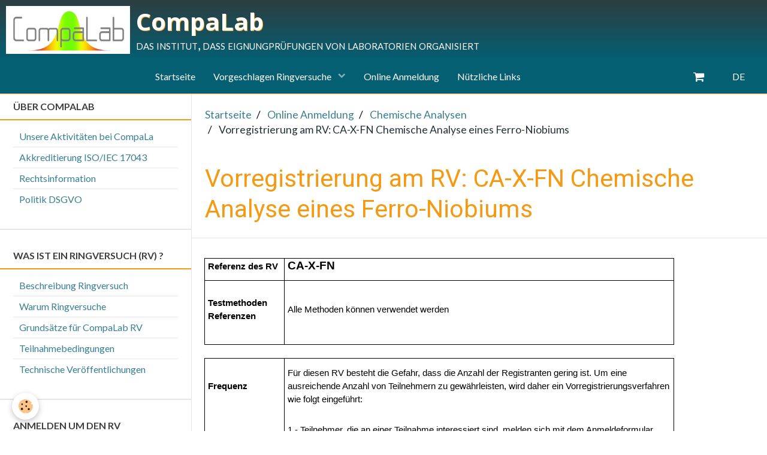

--- FILE ---
content_type: text/html; charset=UTF-8
request_url: https://www.compalab.org/de/geschaft/ringversuche-2017-chemische-analysen/ca-x-fn-chemische-analyse-eines-ferro-niobiums.html
body_size: 68797
content:
        
    
<!DOCTYPE html>
<html lang="de" class="with-sidebar">
    <head>
        <title>Vorregistrierung am RV: CA-X-FN Chemische Analyse eines Ferro-Niobiums</title>
        <!-- blogger / permalink -->
<meta http-equiv="Content-Type" content="text/html; charset=utf-8">
<!--[if IE]>
<meta http-equiv="X-UA-Compatible" content="IE=edge">
<![endif]-->
<meta name="viewport" content="width=device-width, initial-scale=1, maximum-scale=1.0, user-scalable=no">
<meta name="msapplication-tap-highlight" content="no">
  <link href="//www.compalab.org/de/themes/designlines/60d430ab7ed221913008f647.css?v=838d5ead836874b27a84b13282bf1bba" rel="stylesheet">
  <meta property="og:title" content="Vorregistrierung am RV: CA-X-FN Chemische Analyse eines Ferro-Niobiums"/>
  <meta property="og:url" content="https://www.compalab.org/de/geschaft/ringversuche-2017-chemische-analysen/ca-x-fn-chemische-analyse-eines-ferro-niobiums.html"/>
  <meta property="og:type" content="website"/>
  <link href="//www.compalab.org/de/themes/designlines/6023a69ed242cf93762cc014.css?v=c7c6c211da944d75df3c807aa4348724" rel="stylesheet">
  <link rel="canonical" href="https://www.compalab.org/de/geschaft/ringversuche-2017-chemische-analysen/ca-x-fn-chemische-analyse-eines-ferro-niobiums.html">
<meta name="generator" content="e-monsite (e-monsite.com)">

<link rel="icon" href="https://www.compalab.org/medias/site/favicon/logor4.jpg">






                <meta name="apple-mobile-web-app-capable" content="yes">
        <meta name="apple-mobile-web-app-status-bar-style" content="black-translucent">

                
                                    
                                    
                                     
                                                                                                                    
            <link href="https://fonts.googleapis.com/css?family=Lato:300,400,700%7CRoboto:300,400,700%7COpen%20Sans:300,400,700&display=swap" rel="stylesheet">
        
        <link href="https://maxcdn.bootstrapcdn.com/font-awesome/4.7.0/css/font-awesome.min.css" rel="stylesheet">
        <link href="//www.compalab.org/themes/combined.css?v=6_1646067834_260" rel="stylesheet">

        <!-- EMS FRAMEWORK -->
        <script src="//www.compalab.org/medias/static/themes/ems_framework/js/jquery.min.js"></script>
        <!-- HTML5 shim and Respond.js for IE8 support of HTML5 elements and media queries -->
        <!--[if lt IE 9]>
        <script src="//www.compalab.org/medias/static/themes/ems_framework/js/html5shiv.min.js"></script>
        <script src="//www.compalab.org/medias/static/themes/ems_framework/js/respond.min.js"></script>
        <![endif]-->

        <script src="//www.compalab.org/medias/static/themes/ems_framework/js/ems-framework.min.js?v=759"></script>

        <script src="https://www.compalab.org/de/themes/content.js?v=6_1646067834_260&lang=de"></script>

            <script src="//www.compalab.org/medias/static/js/rgpd-cookies/jquery.rgpd-cookies.js?v=759"></script>
    <script>
                                    $(document).ready(function() {
            $.RGPDCookies({
                theme: 'ems_framework',
                site: 'www.compalab.org',
                privacy_policy_link: '/de/about/privacypolicy/',
                cookies: [{"id":null,"favicon_url":"https:\/\/ssl.gstatic.com\/analytics\/20210414-01\/app\/static\/analytics_standard_icon.png","enabled":true,"model":"google_analytics","title":"Google Analytics","short_description":"Permet d'analyser les statistiques de consultation de notre site","long_description":"Indispensable pour piloter notre site internet, il permet de mesurer des indicateurs comme l\u2019affluence, les produits les plus consult\u00e9s, ou encore la r\u00e9partition g\u00e9ographique des visiteurs.","privacy_policy_url":"https:\/\/support.google.com\/analytics\/answer\/6004245?hl=fr","slug":"google-analytics"},{"id":null,"favicon_url":"","enabled":true,"model":"addthis","title":"AddThis","short_description":"Partage social","long_description":"Nous utilisons cet outil afin de vous proposer des liens de partage vers des plateformes tiers comme Twitter, Facebook, etc.","privacy_policy_url":"https:\/\/www.oracle.com\/legal\/privacy\/addthis-privacy-policy.html","slug":"addthis"}],
                modal_title: 'Managing\u0020cookies',
                modal_description: 'deposits\u0020cookies\u0020to\u0020improve\u0020your\u0020browsing\u0020experience,\nmeasure\u0020the\u0020website\u0020audience,\u0020display\u0020personalized\u0020advertisements,\ncarry\u0020out\u0020targeted\u0020campaigns\u0020and\u0020personalize\u0020the\u0020site\u0020interface.',
                privacy_policy_label: 'Consult\u0020the\u0020privacy\u0020policy',
                check_all_label: 'Check\u0020all',
                refuse_button: 'Refuse',
                settings_button: 'Settings',
                accept_button: 'Accept',
                callback: function() {
                    // website google analytics case (with gtag), consent "on the fly"
                    if ('gtag' in window && typeof window.gtag === 'function') {
                        if (window.jsCookie.get('rgpd-cookie-google-analytics') === undefined
                            || window.jsCookie.get('rgpd-cookie-google-analytics') === '0') {
                            gtag('consent', 'update', {
                                'ad_storage': 'denied',
                                'analytics_storage': 'denied'
                            });
                        } else {
                            gtag('consent', 'update', {
                                'ad_storage': 'granted',
                                'analytics_storage': 'granted'
                            });
                        }
                    }
                }
            });
        });
    </script>

        <script async src="https://www.googletagmanager.com/gtag/js?id=G-4VN4372P6E"></script>
<script>
    window.dataLayer = window.dataLayer || [];
    function gtag(){dataLayer.push(arguments);}
    
    gtag('consent', 'default', {
        'ad_storage': 'denied',
        'analytics_storage': 'denied'
    });
    
    gtag('js', new Date());
    gtag('config', 'G-4VN4372P6E');
</script>

        
    <!-- Global site tag (gtag.js) -->
        <script async src="https://www.googletagmanager.com/gtag/js?id=UA-47423932-1"></script>
        <script>
        window.dataLayer = window.dataLayer || [];
        function gtag(){dataLayer.push(arguments);}

gtag('consent', 'default', {
            'ad_storage': 'denied',
            'analytics_storage': 'denied'
        });
        gtag('set', 'allow_ad_personalization_signals', false);
                gtag('js', new Date());
        gtag('config', 'UA-47423932-1');
    </script>
        <script type="application/ld+json">
    {
        "@context" : "https://schema.org/",
        "@type" : "WebSite",
        "name" : "CompaLab",
        "url" : "https://www.compalab.org/de/"
    }
</script>
                    <link rel="dns-prefetch" href="//ems-stats1.ems-app.com">
            
            </head>
    <body id="geschaft_run_ringversuche-2017-chemische-analysen_ca-x-fn-chemische-analyse-eines-ferro-niobiums" class="default">
        

        
        <!-- HEADER -->
                        
        <header id="header">
            <div id="header-container">
                                <button type="button" class="btn btn-link fadeIn navbar-toggle">
                    <span class="icon-bar"></span>
                </button>
                
                                <a class="brand fadeIn" href="https://www.compalab.org/de/" data-direction="horizontal">
                                        <img src="https://www.compalab.org/medias/site/logos/logo1311-14r-1.jpg" alt="compalab" class="logo hidden-phone">
                                                            <span class="brand-titles">
                        <span class="brand-title">CompaLab</span>
                                                <span class="brand-subtitle hidden-phone">das institut, dass eignungprüfungen von laboratorien organisiert</span>
                                            </span>
                                    </a>
                
                
                
                            </div>
        </header>
        <!-- //HEADER -->

        
        
                <!-- MENU -->
        <div id="menu-wrapper" class="horizontal fixed-on-mobile" data-opening="x">
                        <div id="menu-heading" class="hidden-desktop">
                <button type="button" class="btn btn-link navbar-toggle active">
                    <span class="icon-bar"></span>
                </button>
            </div>
                        <nav id="menu" class="navbar">
                
                                <ul class="nav hidden-desktop">
                                        <li>
                        <a href="https://www.compalab.org/de/geschaft/do/cart/">
                            <i class="fa fa-shopping-cart"></i> Einkaufswagen
                            <span class="badge bg-warning" data-role="cart-count">&nbsp;</span>
                        </a>
                    </li>
                    <li>
                        <a href="https://www.compalab.org/de/geschaft/do/account">
                            <i class="fa fa-user"></i> Ihr Konto
                        </a>
                    </li>
                    
                                        <li class="subnav">
                        <a href="javascript:void(0)" class="subnav-toggle" data-toggle="subnav">Sprachen</a>
                        <ul class="nav subnav-menu">
                            <li class="active">
                                                                <a href="//www.compalab.org/de/i18n/item/eco/5de4f07d917d3e236a69be5a">de</a>
                                                            </li>
                                                                                            <li>
                                                                        <a href="//www.compalab.org/es/i18n/item/eco/5de4f07d917d3e236a69be5a">es</a>
                                                                    </li>
                                                                                                                                                                                        <li>
                                                                        <a href="//www.compalab.org/en/i18n/item/eco/5de4f07d917d3e236a69be5a">en</a>
                                                                    </li>
                                                                                                                            <li>
                                                                        <a href="//www.compalab.org/fr/i18n/item/eco/5de4f07d917d3e236a69be5a">fr</a>
                                                                    </li>
                                                                                    </ul>
                    </li>
                                    </ul>
                
                                    <ul class="nav navbar-nav">
                    <li>
                <a href="https://www.compalab.org/de/">
                                        Startseite
                </a>
                            </li>
                    <li class="subnav">
                <a href="https://www.compalab.org/de/seiten/vorgeschlagen-ringversuche/" class="subnav-toggle" data-toggle="subnav">
                                        Vorgeschlagen Ringversuche
                </a>
                                    <ul class="nav subnav-menu">
                                                    <li>
                                <a href="https://www.compalab.org/de/seiten/vorgeschlagen-ringversuche/chemische-analysen-1/">
                                    Chemische Analysen
                                </a>
                                                            </li>
                                                    <li class="subnav">
                                <a href="https://www.compalab.org/de/seiten/vorgeschlagen-ringversuche/physikalische-untersuchungen/" class="subnav-toggle" data-toggle="subnav">
                                    Physikalische Untersuchungen
                                </a>
                                                                    <ul class="nav subnav-menu">
                                                                                    <li>
                                                <a href="https://www.compalab.org/de/seiten/vorgeschlagen-ringversuche/physikalische-untersuchungen/intergranulare-korrosionsprufungen-an-edelstahlen/">Korrosionsprüfungen an Edelstählen</a>
                                            </li>
                                                                                    <li>
                                                <a href="https://www.compalab.org/de/seiten/vorgeschlagen-ringversuche/physikalische-untersuchungen/metallografie/">Metallografie</a>
                                            </li>
                                                                                    <li>
                                                <a href="https://www.compalab.org/de/seiten/vorgeschlagen-ringversuche/physikalische-untersuchungen/warmebehandlungen/">Wärmebehandlungen</a>
                                            </li>
                                                                                    <li>
                                                <a href="https://www.compalab.org/de/seiten/vorgeschlagen-ringversuche/physikalische-untersuchungen/rauheit/">Rauheit</a>
                                            </li>
                                                                            </ul>
                                                            </li>
                                                    <li>
                                <a href="https://www.compalab.org/de/seiten/vorgeschlagen-ringversuche/prufungen-an-galvanischen-uberzugen/">
                                    Prüfungen an galvanischen Überzügen
                                </a>
                                                            </li>
                                                    <li>
                                <a href="https://www.compalab.org/de/seiten/vorgeschlagen-ringversuche/prufungen-auf-organische-beschichtungen/">
                                    Prüfungen auf Flüssiglacke und organische Beschichtungen
                                </a>
                                                            </li>
                                                    <li class="subnav">
                                <a href="https://www.compalab.org/de/seiten/vorgeschlagen-ringversuche/mechanische-prufungen/" class="subnav-toggle" data-toggle="subnav">
                                    Mechanische Prüfungen
                                </a>
                                                                    <ul class="nav subnav-menu">
                                                                                    <li>
                                                <a href="https://www.compalab.org/de/seiten/vorgeschlagen-ringversuche/mechanische-prufungen/zugversuch/">Zugversuch</a>
                                            </li>
                                                                                    <li>
                                                <a href="https://www.compalab.org/de/seiten/vorgeschlagen-ringversuche/mechanische-prufungen/harteprufungen/">Härteprüfungen</a>
                                            </li>
                                                                                    <li>
                                                <a href="https://www.compalab.org/de/seiten/vorgeschlagen-ringversuche/mechanische-prufungen/prufungen-an-schwei-nahten/">Prüfungen an Schweißnähten</a>
                                            </li>
                                                                                    <li>
                                                <a href="https://www.compalab.org/de/seiten/vorgeschlagen-ringversuche/mechanische-prufungen/kerbschlagbiegeversuch-nach-charpy/">Kerbschlagbiegeversuch nach Charpy</a>
                                            </li>
                                                                                    <li>
                                                <a href="https://www.compalab.org/de/seiten/vorgeschlagen-ringversuche/mechanische-prufungen/andere-mechanische-prufungen/">Andere mechanische Prüfungen</a>
                                            </li>
                                                                            </ul>
                                                            </li>
                                                    <li>
                                <a href="https://www.compalab.org/de/seiten/vorgeschlagen-ringversuche/stahle-fur-beton/">
                                    Stähle für Beton
                                </a>
                                                            </li>
                                                    <li>
                                <a href="https://www.compalab.org/de/seiten/vorgeschlagen-ringversuche/kunststoffmaterialien/">
                                    Kunststoffmaterialien
                                </a>
                                                            </li>
                                                    <li>
                                <a href="https://www.compalab.org/de/seiten/vorgeschlagen-ringversuche/zusatzmitteln-fur-beton/">
                                    Zusatzmitteln für Beton											
                                </a>
                                                            </li>
                                                    <li>
                                <a href="https://www.compalab.org/de/seiten/vorgeschlagen-ringversuche/fugendichtstoffe/">
                                    Fügendichtstoffe											
                                </a>
                                                            </li>
                                            </ul>
                            </li>
                    <li>
                <a href="https://www.compalab.org/de/geschaft/">
                                        Online Anmeldung
                </a>
                            </li>
                    <li>
                <a href="https://www.compalab.org/de/links/">
                                        Nützliche Links
                </a>
                            </li>
            </ul>

                
                                <div class="quick-access visible-desktop">

                    
                                        <div class="quick-access-btn" data-id="widget_cart" data-content="cart">
                        <button type="button" class="btn btn-link cart-toggle">
                            <i class="fa fa-shopping-cart"></i>
                            <span class="badge bg-warning hide" data-role="cart-count">0</span>
                        </button>
                        <div class="quick-access-tooltip" data-role="widget-content">                        </div>
                    </div>
                    
                                        <div class="quick-access-btn" data-content="langs">
                        <button type="button" class="btn btn-link">DE</button>
                        <ul class="list-unstyled quick-access-tooltip">
                                                                                            <li>
                                                                        <a href="//www.compalab.org/es/i18n/item/eco/5de4f07d917d3e236a69be5a">ES</a>
                                                                    </li>
                                                                                                                                                                                        <li>
                                                                        <a href="//www.compalab.org/en/i18n/item/eco/5de4f07d917d3e236a69be5a">EN</a>
                                                                    </li>
                                                                                                                            <li>
                                                                        <a href="//www.compalab.org/fr/i18n/item/eco/5de4f07d917d3e236a69be5a">FR</a>
                                                                    </li>
                                                                                    </ul>
                    </div>
                                    </div>
                            </nav>
        </div>
        <!-- //MENU -->
        
        
        
        <!-- WRAPPER -->
                        <div id="wrapper">
            
            <div id="main" data-order="2" data-order-phone="1">
                                                       <ol class="breadcrumb">
                  <li>
            <a href="https://www.compalab.org/de/">Startseite</a>
        </li>
                        <li>
            <a href="https://www.compalab.org/de/geschaft/">Online Anmeldung</a>
        </li>
                        <li>
            <a href="https://www.compalab.org/de/geschaft/ringversuche-2017-chemische-analysen/">Chemische Analysen</a>
        </li>
                        <li class="active">
            Vorregistrierung am RV: CA-X-FN Chemische Analyse eines Ferro-Niobiums
         </li>
            </ol>
                
                                                                    
                                                                    
                                
                                
                                    <!-- right -->
<div class="view view-eco" id="view-item" data-category="ringversuche-2017-chemische-analysen">
                <h1 class="view-title">Vorregistrierung am RV: CA-X-FN Chemische Analyse eines Ferro-Niobiums</h1>

            
            
            
            
            <div class="shortdescription">
                                                            <p>
                            <table class="Table" style="width:784px; margin-left:-1px; border-collapse:collapse" width="784">
	<tbody>
		<tr>
			<td colspan="3" style="border-bottom:1px solid black; width:134px; padding:0cm 5px 0cm 5px; height:37px; border-top:1px solid black; border-right:1px solid black; border-left:1px solid black">
			<p><span style="font-size:11pt"><span style="line-height:normal"><span style="font-family:Calibri,sans-serif"><b><span style="color:black">Referenz des RV</span></b></span></span></span></p>
			</td>
			<td colspan="9" style="border-bottom:1px solid black; width:650px; padding:0cm 5px 0cm 5px; height:37px; border-top:1px solid black; border-right:1px solid black; border-left:none">
			<p><span style="font-size:11pt"><span style="line-height:normal"><span style="font-family:Calibri,sans-serif"><b><span style="font-size:14.0pt"><span style="color:black">CA-X-FN</span></span></b></span></span></span></p>
			</td>
		</tr>
		<tr>
			<td colspan="3" style="border-bottom:1px solid black; width:134px; padding:0cm 5px 0cm 5px; height:107px; border-top:none; border-right:1px solid black; border-left:1px solid black">
			<p><span style="font-size:11pt"><span style="line-height:normal"><span style="font-family:Calibri,sans-serif"><b><span style="color:black">Testmethoden Referenzen</span></b></span></span></span></p>
			</td>
			<td colspan="9" style="border-bottom:1px solid black; width:650px; padding:0cm 5px 0cm 5px; height:107px; border-top:none; border-right:1px solid black; border-left:none">
			<p><span style="font-size:11pt"><span style="line-height:normal"><span style="font-family:Calibri,sans-serif"><span lang="EN-US" style="color:black">Alle Methoden k&ouml;nnen verwendet werden</span></span></span></span></p>
			</td>
		</tr>
		<tr>
			<td style="width:52px; padding:0cm 5px 0cm 5px; height:17px">&nbsp;</td>
			<td style="width:43px; padding:0cm 5px 0cm 5px; height:17px">&nbsp;</td>
			<td style="width:38px; padding:0cm 5px 0cm 5px; height:17px">&nbsp;</td>
			<td colspan="9" style="width:650px; padding:0cm 5px 0cm 5px; height:17px">&nbsp;</td>
		</tr>
		<tr>
			<td colspan="3" style="border-bottom:none; width:134px; padding:0cm 5px 0cm 5px; height:103px; border-top:1px solid black; border-right:1px solid black; border-left:1px solid black">
			<p><span style="font-size:11pt"><span style="line-height:normal"><span style="font-family:Calibri,sans-serif"><b><span style="color:black">Frequenz</span></b></span></span></span></p>
			</td>
			<td colspan="9" style="border-bottom:none; width:650px; padding:0cm 5px 0cm 5px; height:103px; border-top:1px solid black; border-right:1px solid black; border-left:none">
			<p><span style="font-size:11pt"><span style="line-height:normal"><span style="font-family:Calibri,sans-serif"><span lang="EN-US" style="color:black">F&uuml;r diesen RV besteht die Gefahr, dass die Anzahl der Registranten gering ist. Um eine ausreichende Anzahl von Teilnehmern zu gew&auml;hrleisten, wird daher ein Vorregistrierungsverfahren wie folgt eingef&uuml;hrt:</span></span></span></span></p>
			</td>
		</tr>
		<tr>
			<td colspan="3" rowspan="3" style="border-bottom:1px solid black; width:134px; padding:0cm 5px 0cm 5px; height:66px; border-top:none; border-right:1px solid black; border-left:1px solid black">
			<p align="center" style="text-align:center"><span style="font-size:11pt"><span style="line-height:normal"><span style="font-family:Calibri,sans-serif"><b>&nbsp;</b></span></span></span></p>
			</td>
			<td colspan="9" style="border-bottom:none; width:650px; padding:0cm 5px 0cm 5px; height:66px; border-top:none; border-right:1px solid black; border-left:none">
			<p><span style="font-size:11pt"><span style="line-height:normal"><span style="font-family:Calibri,sans-serif"><span lang="EN-US" style="color:black">1 - Teilnehmer, die an einer Teilnahme interessiert sind, melden sich mit dem Anmeldeformular vorab an. </span><span style="color:black">F&uuml;r diese Vorregistrierung wird keine Rechnung gestellt;</span></span></span></span></p>
			</td>
		</tr>
		<tr>
			<td colspan="9" style="border-bottom:none; width:650px; padding:0cm 5px 0cm 5px; height:82px; border-top:none; border-right:1px solid black; border-left:none">
			<p><span style="font-size:11pt"><span style="line-height:normal"><span style="font-family:Calibri,sans-serif"><span style="color:black">2 - Wenn mindestens 10 potenzielle Teilnehmer vorregistriert sind, bittet CompaLab jeden dieser Vorregistranten, ihre Bereitschaft zur Teilnahme zu best&auml;tigen und zu wissen, f&uuml;r welche Merkmale sie sich verpflichten, Ergebnisse zu liefern;</span></span></span></span></p>
			</td>
		</tr>
		<tr>
			<td colspan="9" style="border-bottom:1px solid black; width:650px; padding:0cm 5px 0cm 5px; height:50px; border-top:none; border-right:1px solid black; border-left:none">
			<p><span style="font-size:11pt"><span style="line-height:normal"><span style="font-family:Calibri,sans-serif"><span style="color:black">3 - Wenn mindestens 8 Teilnehmer ihre Absicht zur Teilnahme best&auml;tigen, wird die betreffende RV-Organisation eingeschaltet.</span></span></span></span></p>
			</td>
		</tr>
		<tr>
			<td colspan="3" style="border-bottom:1px solid black; width:134px; padding:0cm 5px 0cm 5px; height:78px; border-top:none; border-right:1px solid black; border-left:1px solid black">
			<p><span style="font-size:11pt"><span style="line-height:normal"><span style="font-family:Calibri,sans-serif"><b><span style="color:black">Haupte Eigenschaften</span></b></span></span></span></p>
			</td>
			<td colspan="9" style="border-bottom:1px solid black; width:650px; padding:0cm 5px 0cm 5px; height:78px; border-top:none; border-right:1px solid black; border-left:none">
			<p><span style="font-size:11pt"><span style="line-height:normal"><span style="font-family:Calibri,sans-serif"><span style="color:black">Nb%, Mn%, Si%, Cr%, Ti%, V%, C%, P%, S%, Al%, Cu%, Ni%, Ta%, Sn%, Co%</span></span></span></span></p>
			</td>
		</tr>
		<tr>
			<td colspan="3" style="border-bottom:none; width:134px; padding:0cm 5px 0cm 5px; height:59px; border-top:none; border-right:none; border-left:1px solid black">
			<p><span style="font-size:11pt"><span style="line-height:normal"><span style="font-family:Calibri,sans-serif"><b><span style="color:black">Andere Eigenschaften</span></b></span></span></span></p>
			</td>
			<td colspan="9" style="border-bottom:none; width:650px; padding:0cm 5px 0cm 5px; height:59px; border-top:none; border-right:1px solid black; border-left:1px solid black">
			<p><span style="font-size:11pt"><span style="line-height:normal"><span style="font-family:Calibri,sans-serif"><span lang="EN-US" style="color:black">Alle andere chemische Elemente in der Ferro-Legierung</span></span></span></span></p>
			</td>
		</tr>
		<tr>
			<td colspan="3" style="width:134px; padding:0cm 5px 0cm 5px; height:70px">&nbsp;</td>
			<td colspan="9" style="width:650px; padding:0cm 5px 0cm 5px; height:70px">
			<p><span style="font-size:11pt"><span style="line-height:normal"><span style="font-family:Calibri,sans-serif"><i><span lang="EN-US" style="color:black">Achtung Die Anzahl der Bestimmungen kann f&uuml;r die sekund&auml;re Merkmale niedrig sein, was der Vergleich zwischen den Laboratorien ineffizient machen kann</span></i></span></span></span></p>
			</td>
		</tr>
		<tr>
			<td style="width:52px; padding:0cm 5px 0cm 5px; height:17px">&nbsp;</td>
			<td style="width:43px; padding:0cm 5px 0cm 5px; height:17px">&nbsp;</td>
			<td style="width:38px; padding:0cm 5px 0cm 5px; height:17px">&nbsp;</td>
			<td colspan="9" style="width:650px; padding:0cm 5px 0cm 5px; height:17px">&nbsp;</td>
		</tr>
		<tr>
			<td colspan="3" style="border-bottom:1px solid black; width:134px; padding:0cm 5px 0cm 5px; height:124px; border-top:1px solid black; border-right:1px solid black; border-left:1px solid black">
			<p><span style="font-size:11pt"><span style="line-height:normal"><span style="font-family:Calibri,sans-serif"><b><span lang="EN-US" style="color:black">Ermittlung der Bezugwerte (&quot;wahren Wert&quot; f&uuml;r jede Eigenschaft)</span></b></span></span></span></p>
			</td>
			<td colspan="9" style="border-bottom:1px solid black; width:650px; padding:0cm 5px 0cm 5px; height:124px; border-top:1px solid black; border-right:1px solid black; border-left:none">
			<p><span style="font-size:11pt"><span style="line-height:normal"><span style="font-family:Calibri,sans-serif"><span lang="EN-US" style="color:black">Statistiche Berechnung der Gesamtheit der Ergebnisse mit m&ouml;glicher Auswahl von Kompetenzkriterien (Akkreditierung, Validierung durch eine Referenzstelle, Anzahl der im Jahr durchgef&uuml;hrten Pr&uuml;fungen), Test zur Feststellung m&ouml;glicher Absprachen, Zusammenf&uuml;hrung der nicht erzielten Ergebnisse in Reproduzierbarkeit Bedingungen, technisch ung&uuml;ltige Ergebnisse.</span></span></span></span></p>
			</td>
		</tr>
		<tr>
			<td colspan="3" style="border-bottom:1px solid black; width:134px; padding:0cm 5px 0cm 5px; height:101px; border-top:none; border-right:1px solid black; border-left:1px solid black">
			<p><span style="font-size:11pt"><span style="line-height:normal"><span style="font-family:Calibri,sans-serif"><b><span style="color:black">Art der statistiche Verarbeitung</span></b></span></span></span></p>
			</td>
			<td colspan="9" style="border-bottom:1px solid black; width:650px; padding:0cm 5px 0cm 5px; height:101px; border-top:none; border-right:1px solid black; border-left:none">
			<p><span style="font-size:11pt"><span style="line-height:normal"><span style="font-family:Calibri,sans-serif">F&uuml;r die numerische Ergebnisse, die statistische Berechnung liefert einen Bezugwert mit der zugeh&ouml;rigen Unsicherheit, den Werten der Standardabweichungen f&uuml;r die Wiederholbarkeit und die Reproduzierbarkeit, den Grenzwerten f&uuml;r das Bias und die Wiederholbarkeit des Teilnehmers, den einzelnen Werten f&uuml;r die Unsicherheit der Ergebnisse des Teilnehmers.</span></span></span></p>
			</td>
		</tr>
		<tr>
			<td colspan="3" style="border-bottom:1px solid black; width:134px; padding:0cm 5px 0cm 5px; height:44px; border-top:none; border-right:1px solid black; border-left:1px solid black">
			<p><span style="font-size:11pt"><span style="line-height:normal"><span style="font-family:Calibri,sans-serif"><b><span style="color:black">Anzahl der gepr&uuml;ften Produkte</span></b></span></span></span></p>
			</td>
			<td colspan="9" style="border-bottom:1px solid black; width:650px; padding:0cm 5px 0cm 5px; height:44px; border-top:none; border-right:1px solid black; border-left:none">
			<p><span style="font-size:11pt"><span style="line-height:normal"><span style="font-family:Calibri,sans-serif"><span style="color:black">1</span></span></span></span></p>
			</td>
		</tr>
		<tr>
			<td colspan="3" style="border-bottom:1px solid black; width:134px; padding:0cm 5px 0cm 5px; height:44px; border-top:none; border-right:1px solid black; border-left:1px solid black">
			<p><span style="font-size:11pt"><span style="line-height:normal"><span style="font-family:Calibri,sans-serif"><b><span lang="EN-US" style="color:black">Anzahl der Proben pro Teilnehmung</span></b></span></span></span></p>
			</td>
			<td colspan="9" style="border-bottom:1px solid black; width:650px; padding:0cm 5px 0cm 5px; height:44px; border-top:none; border-right:1px solid black; border-left:none">
			<p><span style="font-size:11pt"><span style="line-height:normal"><span style="font-family:Calibri,sans-serif"><span style="color:black">3</span></span></span></span></p>
			</td>
		</tr>
		<tr>
			<td colspan="3" style="border-bottom:1px solid black; width:134px; padding:0cm 5px 0cm 5px; height:66px; border-top:none; border-right:1px solid black; border-left:1px solid black">
			<p><span style="font-size:11pt"><span style="line-height:normal"><span style="font-family:Calibri,sans-serif"><b><span style="color:black">Maximale Anzahl von Pr&uuml;fpersonen pro Teilnahme</span></b></span></span></span></p>
			</td>
			<td colspan="9" style="border-bottom:1px solid black; width:650px; padding:0cm 5px 0cm 5px; height:66px; border-top:none; border-right:1px solid black; border-left:none">
			<p><span style="font-size:11pt"><span style="line-height:normal"><span style="font-family:Calibri,sans-serif"><span lang="EN-US" style="color:black">10 (F&uuml;r diesen RV erm&ouml;glichen die Art des Tests und der Stichprobenumfang die Bereitstellung von Ergebnissen, die von mehreren verschiedenen Operatoren und/oder Methoden bestimmt werden).</span></span></span></span></p>
			</td>
		</tr>
		<tr>
			<td colspan="3" style="border-bottom:1px solid black; width:134px; padding:0cm 5px 0cm 5px; height:44px; border-top:none; border-right:1px solid black; border-left:1px solid black">
			<p><span style="font-size:11pt"><span style="line-height:normal"><span style="font-family:Calibri,sans-serif"><b><span style="color:black">Pr&uuml;ferzeungnis</span></b></span></span></span></p>
			</td>
			<td colspan="9" style="border-bottom:1px solid black; width:650px; padding:0cm 5px 0cm 5px; height:44px; border-top:none; border-right:1px solid black; border-left:none">
			<p><span style="font-size:11pt"><span style="line-height:normal"><span style="font-family:Calibri,sans-serif"><span style="color:black">Ferro-Niobiums</span></span></span></span></p>
			</td>
		</tr>
		<tr>
			<td colspan="3" style="border-bottom:1px solid black; width:134px; padding:0cm 5px 0cm 5px; height:74px; border-top:none; border-right:1px solid black; border-left:1px solid black">
			<p><span style="font-size:11pt"><span style="line-height:normal"><span style="font-family:Calibri,sans-serif"><b><span style="color:black">Art der Proben</span></b></span></span></span></p>
			</td>
			<td colspan="9" style="border-bottom:1px solid black; width:650px; padding:0cm 5px 0cm 5px; height:74px; border-top:none; border-right:1px solid black; border-left:none">
			<p><span style="font-size:11pt"><span style="line-height:normal"><span style="font-family:Calibri,sans-serif"><span style="color:black">Pulver (Beutel)</span></span></span></span></p>
			</td>
		</tr>
		<tr>
			<td colspan="3" style="border-bottom:1px solid black; width:134px; padding:0cm 5px 0cm 5px; height:74px; border-top:none; border-right:1px solid black; border-left:1px solid black">
			<p><span style="font-size:11pt"><span style="line-height:normal"><span style="font-family:Calibri,sans-serif"><b><span style="color:black">Ungef&auml;hre Abmessungen der Proben</span></b></span></span></span></p>
			</td>
			<td colspan="9" style="border-bottom:1px solid black; width:650px; padding:0cm 5px 0cm 5px; height:74px; border-top:none; border-right:1px solid black; border-left:none">
			<p><span style="font-size:11pt"><span style="line-height:normal"><span style="font-family:Calibri,sans-serif"><span style="color:black">0,5 kg</span></span></span></span></p>
			</td>
		</tr>
		<tr>
			<td colspan="3" style="border-bottom:1px solid black; width:134px; padding:0cm 5px 0cm 5px; height:74px; border-top:none; border-right:1px solid black; border-left:1px solid black">
			<p><span style="font-size:11pt"><span style="line-height:normal"><span style="font-family:Calibri,sans-serif"><b><span lang="EN-US" style="color:black">Besondere Vorbereitung von den Teilnehmer durchzuf&uuml;hren</span></b></span></span></span></p>
			</td>
			<td colspan="9" style="border-bottom:1px solid black; width:650px; padding:0cm 5px 0cm 5px; height:74px; border-top:none; border-right:1px solid black; border-left:none">
			<p style="text-align:justify"><span style="font-size:11pt"><span style="line-height:normal"><span style="font-family:Calibri,sans-serif"><span style="color:black">Zerkleinerung</span></span></span></span></p>
			</td>
		</tr>
		<tr>
			<td colspan="3" style="width:134px; padding:0cm 5px 0cm 5px; height:22px">&nbsp;</td>
			<td style="width:79px; padding:0cm 5px 0cm 5px; height:22px">&nbsp;</td>
			<td style="width:77px; padding:0cm 5px 0cm 5px; height:22px">&nbsp;</td>
			<td style="width:75px; padding:0cm 5px 0cm 5px; height:22px">&nbsp;</td>
			<td style="width:73px; padding:0cm 5px 0cm 5px; height:22px">&nbsp;</td>
			<td style="width:72px; padding:0cm 5px 0cm 5px; height:22px">&nbsp;</td>
			<td style="width:70px; padding:0cm 5px 0cm 5px; height:22px">&nbsp;</td>
			<td style="width:69px; padding:0cm 5px 0cm 5px; height:22px">&nbsp;</td>
			<td style="width:68px; padding:0cm 5px 0cm 5px; height:22px">&nbsp;</td>
			<td style="width:67px; padding:0cm 5px 0cm 5px; height:22px">&nbsp;</td>
		</tr>
		<tr>
			<td colspan="3" style="border-bottom:1px solid black; width:134px; padding:0cm 5px 0cm 5px; height:174px; border-top:1px solid black; border-right:1px solid black; border-left:1px solid black">
			<p><span style="font-size:11pt"><span style="line-height:normal"><span style="font-family:Calibri,sans-serif"><b><span lang="EN-US" style="color:black">Besondere Hinweise f&uuml;r diesen RV</span></b></span></span></span></p>
			</td>
			<td colspan="9" style="border-bottom:1px solid black; width:650px; padding:0cm 5px 0cm 5px; height:174px; border-top:1px solid black; border-right:1px solid black; border-left:none">
			<p><span style="font-size:11pt"><span style="line-height:normal"><span style="font-family:Calibri,sans-serif"><span lang="EN-US" style="color:black">Alle Verfahren k&ouml;nnen verwendet werden. Alle chemischen Elemente k&ouml;nnen vom teilnehmenden Labor bestimmt werden. Eine statistische Berechnung wird jedoch nur durchgef&uuml;hrt, wenn eine ausreichende Menge von Ergebnissen empfangen wird.<br />
			Hinweis: Die chemische Analyse von Metallprodukten unterliegt einer Vielzahl internationaler Standards, siehe http://www.iso.org/iso/home/store/catalogue_tc/catalogue_tc_browse.htm?commid=46250&amp;published=on</span></span></span></span></p>
			</td>
		</tr>
		<tr>
			<td colspan="3" style="width:134px; padding:0cm 5px 0cm 5px; height:17px">&nbsp;</td>
			<td colspan="9" style="width:650px; padding:0cm 5px 0cm 5px; height:17px">&nbsp;</td>
		</tr>
		<tr>
			<td colspan="6" style="border-bottom:1px solid black; width:364px; padding:0cm 5px 0cm 5px; height:30px; border-top:1px solid black; border-right:1px solid black; border-left:1px solid black">
			<p align="center" style="text-align:center"><span style="font-size:11pt"><span style="line-height:normal"><span style="font-family:Calibri,sans-serif"><b><span style="color:black">Preis (&euro;)</span></b></span></span></span></p>
			</td>
			<td colspan="6" style="border-bottom:1px solid black; width:420px; padding:0cm 5px 0cm 5px; height:30px; border-top:1px solid black; border-right:1px solid black; border-left:none">
			<p align="center" style="text-align:center"><span style="font-size:11pt"><span style="line-height:normal"><span style="font-family:Calibri,sans-serif"><span style="color:black">425</span></span></span></span></p>
			</td>
		</tr>
		<tr>
			<td colspan="6" style="border-bottom:1px solid black; width:364px; padding:0cm 5px 0cm 5px; height:30px; border-top:none; border-right:1px solid black; border-left:1px solid black">
			<p align="center" style="text-align:center"><span style="font-size:11pt"><span style="line-height:normal"><span style="font-family:Calibri,sans-serif"><b><span style="color:black">Preis (&euro;) wenn online Bezahlung</span></b></span></span></span></p>
			</td>
			<td colspan="6" style="border-bottom:1px solid black; width:420px; padding:0cm 5px 0cm 5px; height:30px; border-top:none; border-right:1px solid black; border-left:none">
			<p align="center" style="text-align:center"><span style="font-size:11pt"><span style="line-height:normal"><span style="font-family:Calibri,sans-serif"><span style="color:black">340</span></span></span></span></p>
			</td>
		</tr>
		<tr>
			<td colspan="6" style="border-bottom:1px solid black; width:364px; padding:0cm 5px 0cm 5px; height:30px; border-top:none; border-right:1px solid black; border-left:1px solid black">
			<p align="center" style="text-align:center"><span style="font-size:11pt"><span style="line-height:normal"><span style="font-family:Calibri,sans-serif"><b><span style="color:black">Ungef&auml;hres Gewicht (kg)</span></b></span></span></span></p>
			</td>
			<td colspan="6" style="border-bottom:1px solid black; width:420px; padding:0cm 5px 0cm 5px; height:30px; border-top:none; border-right:1px solid black; border-left:none">
			<p align="center" style="text-align:center"><span style="font-size:11pt"><span style="line-height:normal"><span style="font-family:Calibri,sans-serif"><span style="color:black">3</span></span></span></span></p>
			</td>
		</tr>
	</tbody>
</table>
                        </p>
                                                </div>

            
                            <div class="item-basket" data-role="basket">
                    
                    
                    
                    
                    <p data-role="price">
                                                                                    <span class="lead final-price">0,00€&nbsp;exkl. MwSt.</span> -
                                <span class="lead final-price">0,00€&nbsp;inkl. MwSt</span>
                                                                        </p>
                    
                    
                                            <div class="item-add clearfix">
                            <div class="input-group numeric-stepper" data-role="eco-numeric-stepper" data-max="Infinity">
                                <div class="input-group-btn">
                                    <button type="button" class="btn btn-default numeric-stepper-down" data-disabled="true" disabled data-stepper="down">
                                        <i class="fa fa-minus"></i>
                                    </button>
                                </div>
                                <input class="ecom_item_qty" id="qty_5de4f07d917d3e236a69be5a" data-role="product-qty" type="text" value="1">
                                <div class="input-group-btn">
                                    <button type="button" class="btn btn-default numeric-stepper-up" data-stepper="up">
                                        <i class="fa fa-plus"></i>
                                    </button>
                                </div>
                            </div>

                                                            <button type="button" class="btn btn-primary" onclick="modules.ecom.addToCart('https://www.compalab.org/de/geschaft', '5de4f07d917d3e236a69be5a', '', $('#qty_5de4f07d917d3e236a69be5a').val(), 0, '');">In den Warenkorb</button>
                                                    </div>
                    
                    
                                    </div>
            
                        
            
                        
            <div id="rows-638a8a6a96ae65c53c22da3a" class="rows" data-total-pages="1" data-current-page="1">
                                                            
                
                        
                        
                                
                                <div class="row-container rd-1 page_1">
            	<div class="row-content">
        			                        			    <div class="row" data-role="line">

                    
                                                
                                                                        
                                                
                                                
						                                                                                                                                                
                                        				<div data-role="cell" class="column empty-column" style="width:100%">
            					<div id="cell-638a8a6a96eba18925378e7e" class="column-content">            							&nbsp;
            						            					</div>
            				</div>
																		        			</div>
                            		</div>
                        	</div>
						</div>

    
    
            <div id="rows-" class="rows" data-total-pages="1" data-current-page="1">
</div>

    
    
    

<div class="plugins">
               <div id="social-5278ade34d7a3e4020101db0" class="plugin" data-plugin="social">
    <div class="a2a_kit a2a_kit_size_32 a2a_default_style">
        <a class="a2a_dd" href="https://www.addtoany.com/share"></a>
        <a class="a2a_button_facebook"></a>
        <a class="a2a_button_twitter"></a>
        <a class="a2a_button_email"></a>
    </div>
    <script>
        var a2a_config = a2a_config || {};
        a2a_config.onclick = 1;
        a2a_config.locale = "fr";
    </script>
    <script async src="https://static.addtoany.com/menu/page.js"></script>
</div>    
    
    </div>
</div>



<script>
$(window).on({
    'load': function(){
        $('#eco-carousel').carousel();

        
            },
    'resize' : function(){
            }
});


</script>


<script>
    emsChromeExtension.init('product', '5de4f07d917d3e236a69be5a', 'e-monsite.com');
</script>


            </div>

                        <div id="sidebar" class="sidebar" data-order="1" data-order-phone="2">
                <div id="sidebar-inner">
                                                                                                                                                                                                        <div class="widget" data-id="widget_page_category">
                                    
<div class="widget-title">
    
            <a href="https://www.compalab.org/de/seiten/was-ist-compalab/">
        <span>
            Über CompaLab
        </span>  

            </a>
        
</div>

                                                                            <div id="widget1" class="widget-content" data-role="widget-content">
                                                    <ul class="nav nav-list" data-addon="pages">
              
                                <li data-category="was-ist-compalab">
                <a href="https://www.compalab.org/de/seiten/was-ist-compalab/was-compalab-macht.html">
                    Unsere Aktivitäten bei CompaLa
                                    </a>
            </li>
                        <li data-category="was-ist-compalab">
                <a href="https://www.compalab.org/de/seiten/was-ist-compalab/akkreditierung-iso-iec-17043-eignungsprufung-auf-metallen.html">
                    Akkreditierung ISO/IEC 17043
                                    </a>
            </li>
                        <li data-category="was-ist-compalab">
                <a href="https://www.compalab.org/de/seiten/was-ist-compalab/rechsinformation.html">
                    Rechtsinformation
                                    </a>
            </li>
                        <li data-category="was-ist-compalab">
                <a href="https://www.compalab.org/de/seiten/was-ist-compalab/politik-dsgvo-datenschutz-grundverordnung.html">
                    Politik DSGVO
                                    </a>
            </li>
                        </ul>
    

                                        </div>
                                                                    </div>
                                                                                                    <hr>
                                                                                                                                                                                                                                                                                                                                                                <div class="widget" data-id="widget_page_category">
                                    
<div class="widget-title">
    
            <a href="https://www.compalab.org/de/seiten/was-ist-ein-ringversuch/">
        <span>
            Was ist ein Ringversuch (RV) ?
        </span>  

            </a>
        
</div>

                                                                            <div id="widget2" class="widget-content" data-role="widget-content">
                                                    <ul class="nav nav-list" data-addon="pages">
              
                                <li data-category="was-ist-ein-ringversuch">
                <a href="https://www.compalab.org/de/seiten/was-ist-ein-ringversuch/beschreibung-eines-ringversuchs.html">
                    Beschreibung Ringversuch
                                    </a>
            </li>
                        <li data-category="was-ist-ein-ringversuch">
                <a href="https://www.compalab.org/de/seiten/was-ist-ein-ringversuch/warum-sollte-man-an-einem-vergleich-zwischen-laboren-teilnehmen.html">
                    Warum Ringversuche
                                    </a>
            </li>
                        <li data-category="was-ist-ein-ringversuch">
                <a href="https://www.compalab.org/de/seiten/was-ist-ein-ringversuch/allgemeine-grundsatze-von-compalab-fur-die-organisation-von-rv.html">
                    Grundsätze für CompaLab RV
                                    </a>
            </li>
                        <li data-category="was-ist-ein-ringversuch">
                <a href="https://www.compalab.org/de/seiten/was-ist-ein-ringversuch/allgemeinen-teilnahmebedingungen.html">
                    Teilnahmebedingungen
                                    </a>
            </li>
                        <li data-category="was-ist-ein-ringversuch">
                <a href="https://www.compalab.org/de/seiten/was-ist-ein-ringversuch/technische.html">
                    Technische Veröffentlichungen
                                    </a>
            </li>
                        </ul>
    

                                        </div>
                                                                    </div>
                                                                                                    <hr>
                                                                                                                                                                                                                                                                                                    <div class="widget" data-id="widget_page_category">
                                    
<div class="widget-title">
    
            <a href="https://www.compalab.org/de/seiten/anmelden-um-teilzunehmen-den-rv/">
        <span>
            Anmelden um den RV teilzunehmen
        </span>  

            </a>
        
</div>

                                                                            <div id="widget3" class="widget-content" data-role="widget-content">
                                                    <ul class="nav nav-list" data-addon="pages">
              
            </ul>
    

                                        </div>
                                                                    </div>
                                                                                                    <hr>
                                                                                                                                                                                                                                                                                                    <div class="widget" data-id="widget_page_category">
                                    
<div class="widget-title">
    
            <a href="https://www.compalab.org/de/seiten/nur-fur-teilnehmer/">
        <span>
            Nur für Teilnehmer
        </span>  

            </a>
        
</div>

                                                                            <div id="widget4" class="widget-content" data-role="widget-content">
                                                    <ul class="nav nav-list" data-addon="pages">
              
                                <li data-category="nur-fur-teilnehmer">
                <a href="https://www.compalab.org/de/seiten/nur-fur-teilnehmer/nur-fur-teilnehmer.html">
                    Nur für Teilnehmer
                                    </a>
            </li>
                        </ul>
    

                                        </div>
                                                                    </div>
                                                                                                    <hr>
                                                                                                                                                                                                                                                                                                    <div class="widget" data-id="widget_page_category">
                                    
<div class="widget-title">
    
            <a href="https://www.compalab.org/de/seiten/internes-referenzmaterial-fur-die-qualitatskontrolle/">
        <span>
            Internes Referenzmaterial für die Qualitätskontrolle
        </span>  

            </a>
        
</div>

                                                                            <div id="widget5" class="widget-content" data-role="widget-content">
                                                    <ul class="nav nav-list" data-addon="pages">
              
                                <li data-category="internes-referenzmaterial-fur-die-qualitatskontrolle">
                <a href="https://www.compalab.org/de/seiten/internes-referenzmaterial-fur-die-qualitatskontrolle/was-ist-ein-qcrm.html">
                    Was ist ein QCRM
                                    </a>
            </li>
                        <li data-category="internes-referenzmaterial-fur-die-qualitatskontrolle">
                <a href="https://www.compalab.org/de/seiten/internes-referenzmaterial-fur-die-qualitatskontrolle/compalab-qcrm.html">
                    CompaLab QCRM
                                    </a>
            </li>
                        <li data-category="internes-referenzmaterial-fur-die-qualitatskontrolle">
                <a href="https://www.compalab.org/de/seiten/internes-referenzmaterial-fur-die-qualitatskontrolle/warum-sollte-ich-compalab-qcrm-verwenden-.html">
                    Warum sollte ich CompaLab QCRM
                                    </a>
            </li>
                        <li data-category="internes-referenzmaterial-fur-die-qualitatskontrolle">
                <a href="https://www.compalab.org/de/seiten/internes-referenzmaterial-fur-die-qualitatskontrolle/wahlen-sie-die-anzahl-der-qcrms-die-sie-bei-compalab-bestellen-mochten-richtig-aus-.html">
                    Anzahl der QCRMs richtig zu be
                                    </a>
            </li>
                        </ul>
    

                                        </div>
                                                                    </div>
                                                                                                    <hr>
                                                                                                                                                                                                                                                                                                    <div class="widget" data-id="widget_member">
                                    
<div class="widget-title">
    
        <span>
            Member-Bereich
        </span>  

        
</div>

                                                                            <div id="widget6" class="widget-content" data-role="widget-content">
                                                <form method="post" action="https://www.compalab.org/de/members/connect">
        <div class="control-group control-type-text has-required">
            <span class="as-label hide">Login</span>
            <div class="controls">
                <input type="text" name="username" value="" placeholder="Login">
            </div>
        </div>

        <div class="control-group control-type-password has-required">
            <span class="as-label hide">Passwort</span>
            <div class="controls">
                <input type="password" name="passwd" value="" placeholder="Passwort">
            </div>
        </div>

        <div class="control-group control-type-checkbox">
            <div class="controls">
                <label for="rememberme" class="checkbox">
                    <input type="checkbox" name="rememberme" value="1" id="rememberme">
                    angemeldet bleiben
                </label>
            </div>
        </div>

        <div class="control-group">
            <div class="controls">
                <small>
                                            <a href="https://www.compalab.org/de/members/subscribe">Konto erstellen</a> |
                                        <a href="https://www.compalab.org/de/members/passwordlost">Passwort vergessen?</a>
                </small>
            </div>
        </div>

        <div class="control-group form-actions">
            <div class="controls">
                <button type="submit" name="s" class="btn btn-primary">OK</button>
                <p hidden><a class="login-button btn btn-primary login-with-google-button" href="/members/login/google"><i class="fa fa-google btn-icon"></i> Se connecter avec Google</a></p>
            </div>
        </div>
    </form>

                                        </div>
                                                                    </div>
                                                                                                    <hr>
                                                                                                                                                                                                                                                                                                    <div class="widget" data-id="widget_page_category">
                                    
<div class="widget-title">
    
            <a href="https://www.compalab.org/de/seiten/faq/">
        <span>
            F.A.Q.
        </span>  

            </a>
        
</div>

                                                                            <div id="widget7" class="widget-content" data-role="widget-content">
                                                    <ul class="nav nav-list" data-addon="pages">
              
                                <li data-category="faq">
                <a href="https://www.compalab.org/de/seiten/faq/faq.html">
                    F.A.Q.
                                    </a>
            </li>
                        </ul>
    

                                        </div>
                                                                    </div>
                                                                                                    <hr>
                                                                                                                                                                                                                                                                                                    <div class="widget" data-id="widget_page_category">
                                    
<div class="widget-title">
    
            <a href="https://www.compalab.org/de/seiten/kontaktieren-sie/">
        <span>
            Kontaktieren Sie
        </span>  

            </a>
        
</div>

                                                                            <div id="widget8" class="widget-content" data-role="widget-content">
                                                    <ul class="nav nav-list" data-addon="pages">
              
                                <li data-category="kontaktieren-sie">
                <a href="https://www.compalab.org/de/seiten/kontaktieren-sie/kontaktieren-sie.html">
                    Kontaktieren Sie
                                    </a>
            </li>
                        </ul>
    

                                        </div>
                                                                    </div>
                                                                                                    <hr>
                                                                                                                                                                                                                                                                                                    <div class="widget" data-id="widget_page_category">
                                                                                                                <div id="widget9" class="widget-content" data-role="widget-content">
                                                    <ul class="nav nav-list" data-addon="pages">
              
            </ul>
    

                                        </div>
                                                                    </div>
                                                                                                    <hr>
                                                                                                                                                                                                                                                                                                    <div class="widget" data-id="widget_searchbox">
                                                                                                                <div id="widget10" class="widget-content" data-role="widget-content">
                                            <form method="get" action="https://www.compalab.org/de/search/site/" class="form-search">
    <div class="control-group control-type-text has-required">
        <span class="as-label hide">Suchen</span>
        <div class="controls">
            <div class="input-group">
        		<div class="input-group-addon">
    				<i class="fa fa-search"></i>
    			</div>
                <input type="text" name="q" value="" placeholder="Suchen" pattern=".{3,}" required title="Nur Wörter mit mehr als zwei Zeichen werden bei der Suche berücksichtigt.">
        		<div class="input-group-btn">
    				<button type="submit" class="btn btn-primary">OK</button>
    			</div>
            </div>
        </div>
    </div>
</form>
                                        </div>
                                                                    </div>
                                                                                                                                                                                    </div>
            </div>
                    </div>
        <!-- //WRAPPER -->

        
                <!-- FOOTER -->
        <footer id="footer">
            <div class="container">
                
                                <div id="footer-content">
                    <div id="bottom-site">
                                            <div id="rows-6023a69ed242cf93762cc014" class="rows" data-total-pages="1" data-current-page="1">
                                                            
                
                        
                        
                                
                                <div class="row-container rd-1 page_1">
            	<div class="row-content">
        			                        			    <div class="row" data-role="line">

                    
                                                
                                                                        
                                                
                                                
						                                                                                                                                                
                                        				<div data-role="cell" class="column empty-column" style="width:100%">
            					<div id="cell-5d639a6cb5f63e236a69ab9e" class="column-content">            							&nbsp;
            						            					</div>
            				</div>
																		        			</div>
                            		</div>
                        	</div>
						</div>

                                        </div>
                </div>
                
                            </div>
        </footer>
        <!-- //FOOTER -->
        
        <!-- SCROLLTOP -->
        <span id="scrollToTop"><i class="fa fa-chevron-up"></i></span>

        
        
        <script src="//www.compalab.org/medias/static/themes/ems_framework/js/jquery.mobile.custom.min.js"></script>
        <script src="//www.compalab.org/medias/static/themes/ems_framework/js/jquery.zoom.min.js"></script>
        <script src="//www.compalab.org/medias/static/themes/ems_framework/js/masonry.pkgd.min.js"></script>
        <script src="//www.compalab.org/medias/static/themes/ems_framework/js/imagesloaded.pkgd.min.js"></script>
        <script src="//www.compalab.org/medias/static/themes/ems_framework/js/imagelightbox.min.js"></script>
        <script src="https://www.compalab.org/de/themes/custom.js"></script>
                    

 
    
						 	 




    </body>
</html>


--- FILE ---
content_type: text/css; charset=UTF-8
request_url: https://www.compalab.org/de/themes/designlines/60d430ab7ed221913008f647.css?v=838d5ead836874b27a84b13282bf1bba
body_size: 63
content:
#rows-60d430ab7ed221913008f647 .row-container.rd-2{}